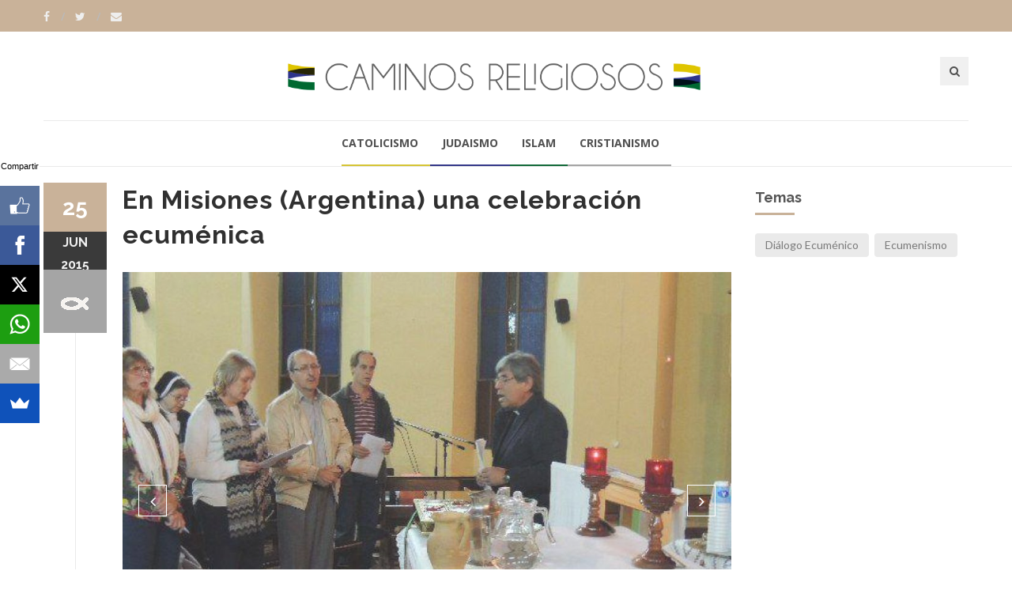

--- FILE ---
content_type: text/html; charset=ISO-8859-1
request_url: https://www.caminosreligiosos.com/misiones-argentina-celebracion-ecumenica-n-1294387.html
body_size: 7023
content:
<!DOCTYPE html>
<!--[if IE 9]> <html class="ie9"> <![endif]-->
<!--[if !IE]><!--> <html> <!--<![endif]-->
    <head>
        <meta http-equiv="Content-Type" content="text/html; charset=ISO-8859-1" />
        <base href="https://www.caminosreligiosos.com/" />
        <title>En Misiones (Argentina) una celebración ecuménica  </title>
       <meta name="description" content="En Posadas, para la Semana de oración por la unidad de los cristianos, se unieron en una celebración ecuménica la Iglesia Luterana, la Iglesia Ucraniana (católicos de rito bizantino) y miembros de los Focolares." />
        <!--[if IE]> <meta http-equiv="X-UA-Compatible" content="IE=edge"> <![endif]-->
        <meta name="viewport" content="width=device-width, initial-scale=1.0">
<script async src="//pagead2.googlesyndication.com/pagead/js/adsbygoogle.js"></script>
<script>
  (adsbygoogle = window.adsbygoogle || []).push({
    google_ad_client: "ca-pub-7048075707760583",
    enable_page_level_ads: true
  });
</script>
		<!-- OPEN GRAPH-->
		<meta property="fb:app_id" content="643670362436628" />
		<meta property="og:title" content='En Misiones (Argentina) una celebraci&oacute;n ecum&eacute;nica  ' />
		<meta property="og:description" content='En Posadas, para la Semana de oraci&oacute;n por la unidad de los cristianos, se unieron en una celebraci&oacute;n ecum&eacute;nica la Iglesia Luterana, la Iglesia Ucraniana (cat&oacute;licos de rito bizantino) y miembros de los Focolares.' />
		<meta property="og:type" content="article" />
		<meta property="og:site_name" content="Tres Lineas" />
		<meta property="og:url" content="https://www.caminosreligiosos.com/misiones-argentina-celebracion-ecumenica-n-1294387.html" />		<meta property="og:image" content="https://static.treslineas.com.ar/foto/nota-1294387-misiones-argentina-celebracion-ecumenica-630423.jpg?imgres=1200x630x80" />

		<!-- TWITTER CARDS -->
		<meta name="twitter:card" content="summary_large_image">
		<meta name="twitter:site" content="@creligiosos">
		<meta name="twitter:title" content="En Misiones (Argentina) una celebraci&oacute;n ecum&eacute;nica  ">
		<meta name="twitter:description" content="En Posadas, para la Semana de oraci&oacute;n por la unidad de los cristianos, se unieron en una celebraci&oacute;n ecum&eacute;nica la Iglesia Luterana, la Iglesia Ucraniana (cat&oacute;licos de rito bizantino) y miembros de los Focolares.">
		<meta name="twitter:creator" content="@creligiosos">
		<!-- TWITTER SUMARY CARD - MIN 200x200px -->
		<meta name="twitter:image" content="https://static.treslineas.com.ar/foto/nota-1294387-misiones-argentina-celebracion-ecumenica-630423.jpg?imgres=1200x630x80">
		<meta name="twitter:image:width" content="1200">
		<meta name="twitter:image:height" content="630">

        <!-- Google Fonts -->
        <link href='//fonts.googleapis.com/css?family=Lato:400,300,700,900,300italic,400italic,700italic' rel='stylesheet' type='text/css'>
        <link href='//fonts.googleapis.com/css?family=Raleway:400,200,300,500,600,700,800,900' rel='stylesheet' type='text/css'>
        <link href='//fonts.googleapis.com/css?family=Montserrat:400,700' rel='stylesheet' type='text/css'>
        <link href='//fonts.googleapis.com/css?family=Open+Sans:400,300italic,400italic,600italic,700italic,600,800,300,700,800italic' rel='stylesheet' type='text/css'>
        <link href='//fonts.googleapis.com/css?family=Shadows+Into+Light' rel='stylesheet' type='text/css'>
        <!-- Google Fonts -->

        <link rel="stylesheet" href="css/animate.css">
        <link rel="stylesheet" href="css/bootstrap.min.css">
        <link rel="stylesheet" href="css/magnific-popup.css">
        <link rel="stylesheet" href="css/mediaelementplayer.css?2">
        <link rel="stylesheet" href="css/bootstrap-datetimepicker.min.css">
        <link rel="stylesheet" href="css/style.css?ts=20230123113754">
        <link rel="stylesheet" id="color-scheme" href="css/colors/cr.css?ts=20160809222127">

        <!-- Favicon and Apple Icons -->
<link rel="apple-touch-icon" sizes="57x57" href="https://www.caminosreligiosos.com/favicon/cr/apple-icon-57x57.png">
<link rel="apple-touch-icon" sizes="60x60" href="https://www.caminosreligiosos.com/favicon/cr/apple-icon-60x60.png">
<link rel="apple-touch-icon" sizes="72x72" href="https://www.caminosreligiosos.com/favicon/cr/apple-icon-72x72.png">
<link rel="apple-touch-icon" sizes="76x76" href="https://www.caminosreligiosos.com/favicon/cr/apple-icon-76x76.png">
<link rel="apple-touch-icon" sizes="114x114" href="https://www.caminosreligiosos.com/favicon/cr/apple-icon-114x114.png">
<link rel="apple-touch-icon" sizes="120x120" href="https://www.caminosreligiosos.com/favicon/cr/apple-icon-120x120.png">
<link rel="apple-touch-icon" sizes="144x144" href="https://www.caminosreligiosos.com/favicon/cr/apple-icon-144x144.png">
<link rel="apple-touch-icon" sizes="152x152" href="https://www.caminosreligiosos.com/favicon/cr/apple-icon-152x152.png">
<link rel="apple-touch-icon" sizes="180x180" href="https://www.caminosreligiosos.com/favicon/cr/apple-icon-180x180.png">
<link rel="icon" type="image/png" sizes="192x192"  href="https://www.caminosreligiosos.com/favicon/cr/android-icon-192x192.png">
<link rel="icon" type="image/png" sizes="32x32" href="https://www.caminosreligiosos.com/favicon/cr/favicon-32x32.png">
<link rel="icon" type="image/png" sizes="96x96" href="https://www.caminosreligiosos.com/favicon/cr/favicon-96x96.png">
<link rel="icon" type="image/png" sizes="16x16" href="https://www.caminosreligiosos.com/favicon/cr/favicon-16x16.png">
<link rel="manifest" href="https://www.caminosreligiosos.com/favicon/cr/manifest.json">

        <!-- Modernizr -->
        <script src="js/modernizr.js"></script>

        <!--- jQuery -->
        <script src="js/jquery.min.js"></script>

    </head>
    <body>
    <!-- fb -->
	<div id="fb-root"></div>
<script>(function(d, s, id) {
  var js, fjs = d.getElementsByTagName(s)[0];
  if (d.getElementById(id)) return;
  js = d.createElement(s); js.id = id;
  js.src = "//connect.facebook.net/es_LA/sdk.js#xfbml=1&version=v2.5&appId=643670362436628";
  fjs.parentNode.insertBefore(js, fjs);
}(document, 'script', 'facebook-jssdk'));</script>
	<!-- end fb -->

    <div id="wrapper">
        <header id="header" role="banner">
            <div class="collapse navbar-white" id="header-search-form">
                <div class="container">
                    <form class="navbar-form animated fadeInDown" action="busqueda/" >
                        <input type="search" id="q" name="q" class="form-control" placeholder="Buscar en el sitio...">
                        <button type="submit" title="Search"><i class="fa fa-search"></i></button>
                    </form>
                </div><!-- End .container -->
            </div><!-- End #header-search-form -->
            <nav class="navbar navbar-white animated-dropdown ltr-dropdown" role="navigation">
                
                <div class="navbar-top navbar-color clearfix">
                    <div class="container">
                        <div class="pull-left">
                            <div class="social-icons">
                                <a  target="_blank" href="https://www.facebook.com/caminosreligiosos/" class="social-icon icon-facebook" title="Facebook">
                                    <i class="fa fa-facebook"></i>
                                </a>
                                <a target="_blank" href="https://www.twitter.com/creligiosos" class="social-icon icon-twitter" title="Twitter">
                                    <i class="fa fa-twitter"></i>
                                </a>
                                <a href="contacto/" class="social-icon " title="Contacto">
                                    <i class="fa fa-envelope"></i>
                                </a>
                            </div><!-- End .social-icons -->
                        </div><!-- End .pull-left -->

                        <div class="pull-right">
                            
                           

                        </div><!-- End .pull-right -->
                    </div><!-- End .container-fluid -->
                </div><!-- End .navbar-top -->

                <div class="container">
                    <div class="row">
                        <div class="col-sm-12 ">
                            <div class="navbar-header fullwidth">
                                <div class="row">
                                    <div class="col-sm-3 hidden-xs"></div><!-- End .col-sm-4 -->
                                    <div class="col-sm-6 col-xs-12 clearfix">
                                        <div class="row">
                                        	<div class="col-sm-12 col-xs-7">
	                                        	<a class="navbar-brand" href="index.php" title="Caminos Religiosos"><img src="images/cr_logo.png" class="img-responsive fixmo"/></a>
                                        	</div>
											<div class="col-xs-5">
                                        <button style="margin-right:0px;" type="button" class="navbar-toggle pull-right collapsed" data-toggle="collapse" data-target="#main-navbar-container">
                                            <span class="sr-only">Toggle navigation</span>
                                            <span class="icon-bar"></span>
                                        </button>

                                        <button type="button" class="navbar-btn btn-icon pull-right last visible-xs" data-toggle="collapse" data-target="#header-search-form"><i class="fa fa-search"></i></button>
											</div>
                                        </div> <!-- End .row -->
                                    </div><!-- End .col-sm-4 -->
                                    <div class="col-sm-3 hidden-xs">
                                        <button type="button" class="navbar-btn btn-icon pull-right last" data-toggle="collapse" data-target="#header-search-form"><i class="fa fa-search"></i></button>

                                        
                                    </div><!-- End .col-sm-4 -->
                                </div>
                            </div><!-- End .navbar-header -->
                        </div><!-- End .col-sm-12 -->
                    </div><!-- end .row -->
                </div><!-- End .container -->

                <div class="navbar-inner sticky-menu">
                    <div class="container">
                        <div class="row">
                            <div class="col-sm-12"> 
                                <div class="collapse navbar-collapse collapse-row" id="main-navbar-container">
                                <div class="row">
                                    <div class="container">
                                        <ul class="nav navbar-nav">
                                            <li><a class="menui1" href="catolicismo-ln-1-1/"> Catolicismo</a></li>
                                            <li><a class="menui2" href="judaismo-ln-2-1/"> Judaismo</a></li>
                                            <li><a class="menui3" href="islam-ln-3-1/"> Islam</a></li>
                                            <li><a class="menui4" href="cristianismo-ln-4-1/"> Cristianismo</a></li>
                                        </ul>
                                    </div><!-- End .container -->
                                </div><!-- End .row -->
                            </div><!-- /.navbar-collapse -->
                            </div><!-- End .col-sm-12 -->
                        </div><!-- end .row -->
                    </div><!-- End .container -->
                </div><!-- End .navbar-inner -->
            </nav>
        </header><!-- End #header -->
        <div id="content" role="main">
	        <div class="container mt20">
                <div class="row">
                    <div class="col-md-9">

                        <article class="entry single">
							<h2 class="entry-title">En Misiones (Argentina) una celebración ecuménica  </h2>
																<div id="post-id-1" class="entry-media carousel slide" data-ride="carousel" data-interval="7000">
                            <div class="entry-media carousel-inner popup-gallery">
	                                                            <div class="item active">
                                    <a class="zoom-item" href="https://static.treslineas.com.ar/foto/nota-1294387-misiones-argentina-celebracion-ecumenica-630423.jpg?imgres=1000x0x80" title="">
	                                    <img src="https://static.treslineas.com.ar/foto/nota-1294387-misiones-argentina-celebracion-ecumenica-630423.jpg?imgres=1000x0x80" class="img-responsive" alt="">
	                                </a>
                                </div><!-- End .item -->
                                	                                <div class="item">
                                    <a class="zoom-item" href="https://static.treslineas.com.ar/foto/nota-1294387-misiones-argentina-celebracion-ecumenica-630424.jpg?imgres=1000x0x80" title="">
	                                    <img src="https://static.treslineas.com.ar/foto/nota-1294387-misiones-argentina-celebracion-ecumenica-630424.jpg?imgres=1000x0x80" class="img-responsive" alt="">
	                                </a>
                                </div><!-- End .item -->
                                	                                <div class="item">
                                    <a class="zoom-item" href="https://static.treslineas.com.ar/foto/nota-1294387-misiones-argentina-celebracion-ecumenica-630425.jpg?imgres=1000x0x80" title="">
	                                    <img src="https://static.treslineas.com.ar/foto/nota-1294387-misiones-argentina-celebracion-ecumenica-630425.jpg?imgres=1000x0x80" class="img-responsive" alt="">
	                                </a>
                                </div><!-- End .item -->
                                	                                <div class="item">
                                    <a class="zoom-item" href="https://static.treslineas.com.ar/foto/nota-1294387-misiones-argentina-celebracion-ecumenica-630426.jpg?imgres=1000x0x80" title="">
	                                    <img src="https://static.treslineas.com.ar/foto/nota-1294387-misiones-argentina-celebracion-ecumenica-630426.jpg?imgres=1000x0x80" class="img-responsive" alt="">
	                                </a>
                                </div><!-- End .item -->
                                	                                <div class="item">
                                    <a class="zoom-item" href="https://static.treslineas.com.ar/foto/nota-1294387-misiones-argentina-celebracion-ecumenica-630427.jpg?imgres=1000x0x80" title="">
	                                    <img src="https://static.treslineas.com.ar/foto/nota-1294387-misiones-argentina-celebracion-ecumenica-630427.jpg?imgres=1000x0x80" class="img-responsive" alt="">
	                                </a>
                                </div><!-- End .item -->
                                	                            </div><!-- End .carousel-inner -->

                            <!-- Controls -->
                            <a class="left custom-nav carousel-control" href="#post-id-1" role="button" data-slide="prev"><i class="fa fa-angle-left"></i></a>
                            <a class="right custom-nav carousel-control" href="#post-id-1" role="button" data-slide="next"><i class="fa fa-angle-right"></i></a>
                        </div><!-- End .entry-media -->
																	<footer class="entry-footer clearfix">
                                <span class="entry-cats">
                                    <span class="entry-label"><i class="fa fa-bookmark"></i></span><a href="https://www.caminosreligiosos.com/">Religión</a>                                </span><!-- End .entry-tags -->
                                <span class="entry-separator">/</span>
                                <a href="https://www.caminosreligiosos.com/nacionales-ln-1-1/">Nacionales</a>                                <span class="entry-separator">/</span>
                                <a href="https://www.caminosreligiosos.com/focolares-f-1108.html">Focolares</a>                                                                <span class="entry-separator">/</span><span class="entry-label"><i class="fa fa-tags"></i></span>2 temas
                            </footer>
                            <span class="entry-date bg-custom text-white">25<span>jun</span>
                            <span style="margin:0px !important;">2015</span></span>
                            <span class="entry-format religioni4"><img src="images/cr_icono_4"/></span>
							<script async src="//pagead2.googlesyndication.com/pagead/js/adsbygoogle.js"></script>
<!-- adaptable_notind -->
<ins class="adsbygoogle"
     style="display:block"
     data-ad-client="ca-pub-7048075707760583"
     data-ad-slot="9815040422"
     data-ad-format="auto"></ins>
<script>
(adsbygoogle = window.adsbygoogle || []).push({});
</script>
                            <div class="entry-content">
                                		                                	<blockquote>
		                                	<p>En Posadas, para la Semana de oración por la unidad de los cristianos, se unieron en una celebración ecuménica la Iglesia Luterana, la Iglesia Ucraniana (católicos de rito bizantino) y miembros de los Focolares.</p>
	                                	</blockquote>
	                                	<div class="cuerponota mb50">
		                                	<p>Luego de Pentecostés se celebra, los días siguientes, la Semana de oración por la unidad de los Cristianos. En ese marco, “realizamos una celebración conjunta con la Iglesia Luterana, con nuestro amigo Ricardo, y El Presbítero de la Iglesia Ucraniana (católicos de rito bizantino) Hector Zimmer”, nos escriben miembros de los Focolares de Posadas.</p>
<p>Toda esa semana estaba centrada en “Jesús le dice: ‘Dame de Beber’” (Juan 4, 7). El acto se realizó en la Parroquia San Vladimiro y asistieron fieles de esa parroquia, de la Congregación San Pedro de la Iglesia Luterana y del Movimiento de los Focolares de Posadas y Encarnación (Paraguay)</p>
<p>Las palabras de la celebración sonaban en el templo como proclamas de un tiempo presente y un camino que aún se deberá recorrer: “Dios todopoderoso, sopla en nosotros el viento de la unidad que reconoce nuestra diversidad. Sopla en nosotros el fuego que une lo que está separado y que cura lo que está enfermo.</p>
<p>Sopla en nosotros la vida que vence al odio y nos libera de la violencia”</p>
<p>Las homilias estuvieron a cargo del Pastor luterano  y del Presbítero de la Iglesia Ucraniana Héctor Zimmer.</p>
<p>“El agua, de distintas fuentes, es un signo de nuestra unidad, que ya es real aunque todavía no es completa -continúan en su relato los amigos misioneros-. Jesús dice: ‘Dame de Beber’. Y en un gesto muy significativo fuimos bebiendo y dando de beber al otro”.</p>
<p>Y concluyen: “Fue momento de compartir la paz, el agua, el humor y también la charla amena y fraterna. En esos diálogos cercanos más de uno preguntaba, cuando nos reuníamos nuevamente”.</p>
	                                	</div>



                            <script async src="//pagead2.googlesyndication.com/pagead/js/adsbygoogle.js"></script>
<!-- adaptable_notind -->
<ins class="adsbygoogle"
     style="display:block"
     data-ad-client="ca-pub-7048075707760583"
     data-ad-slot="9815040422"
     data-ad-format="auto"></ins>
<script>
(adsbygoogle = window.adsbygoogle || []).push({});
</script>


                            </div><!-- End .entry-content -->

                            <div class="mt20 mb50 clearfix">
	                            <ul class="social-tools-bottom inline"> <li class="left facebook"> <a href="#" onclick="window.open('https://www.facebook.com/sharer/sharer.php?u=https%3A%2F%2Fwww.caminosreligiosos.com%2Fmisiones-argentina-celebracion-ecumenica-n-1294387.html','share_facebook','width=658,height=354,scrollbars=no'); return false;"> <span class="fa fa-facebook-square">&nbsp;</span><span class="hidden-sm hidden-md hidden-lg hidden-xl">Compartir</span><span class="hidden-xs">Compartir en Facebook</span> </a> </li> <li class="right twitter"> <a href="#"onclick="window.open('https://twitter.com/share?url=https%3A%2F%2Fwww.caminosreligiosos.com%2Fmisiones-argentina-celebracion-ecumenica-n-1294387.html&text=En Misiones (Argentina) una celebraciÃ³n ecumÃ©nica  ','share_twitter','width=550, height=350, scrollbars=no'); return false;"> <span class="fa fa-twitter">&nbsp;</span> <span class="hidden-sm hidden-md hidden-lg hidden-xl">Tweet</span><span class="hidden-xs">Compartir en Twitter</span> </a> </li>
	                            <li class="right whatsapp visible-xs"> <a href="whatsapp://send?text=https://www.caminosreligiosos.com/misiones-argentina-celebracion-ecumenica-n-1294387.html"> <span class="fa fa-whatsapp">&nbsp;</span> <span class="hidden-md">Whatsapp</span> </a> </li>
	                            <!-- <a href="" class="cwhite"  data-action="share/whatsapp/share">
 -->
	                             </ul>
                            </div>


                            

                        </article>

                         <div class="comments">
                        <h3 class="mb35 title-underblock custom">Coment&aacute; la nota</h3>

                        <div class="fb-comments" data-href="https://www.caminosreligiosos.com/misiones-argentina-celebracion-ecumenica-n-1294387.html" data-numposts="5" data-width="100%"></div>
                         </div><!-- End comments -->

                    </div><!-- End .col-md-9 -->

                    <div class="mb50 clearfix visible-sm visible-xs"></div><!-- space -->

                    <aside class="col-md-3 sidebar mt10" role="complementary">
	                                            <div class="widget">
                            <h3 class="title-underblock custom">Temas</h3>
                            <div class="tagcloud clearfix">
	                            		                            <a href="https://www.caminosreligiosos.com/dialogo-ecumenico-t-5901-1/">Diálogo Ecuménico</a>
                                    		                            <a href="https://www.caminosreligiosos.com/ecumenismo-t-5925-1/">Ecumenismo</a>
                                                                </div><!-- End .tagcloud -->
                        </div><!-- End .widget -->
								
						<div class="widget">
	                        <script async src="//pagead2.googlesyndication.com/pagead/js/adsbygoogle.js"></script>
<!-- adaptable_notind -->
<ins class="adsbygoogle"
     style="display:block"
     data-ad-client="ca-pub-7048075707760583"
     data-ad-slot="9815040422"
     data-ad-format="auto"></ins>
<script>
(adsbygoogle = window.adsbygoogle || []).push({});
</script>
                        </div><!-- End .widget -->
                        <div class="widget">
                            <h3 class="title-underblock custom">Ultimas Noticias </h3>
                            <ul class="latest-posts-list">
	                            		                            <li class="clearfix">
                                    	<figure><img src="https://static.treslineas.com.ar/foto/nota-1759247-mons-torrado-mosconi-reunio-papa-leon-vaticano-1110291.jpg?imgres=200x200x80" alt="Mons. Torrado Mosconi se reunió con el papa León XIV en el Vaticano"></figure>
										<div class="entry-content">
                                        	<h5><a href="https://www.caminosreligiosos.com/mons-torrado-mosconi-reunio-papa-leon-vaticano-n-1759247.html">Mons. Torrado Mosconi se reunió con el papa León XIV en el Vaticano</a></h5>
                                    	</div><!-- End .entry-content -->
									</li>
                                    		                            <li class="clearfix">
                                    	<figure><img src="https://static.treslineas.com.ar/foto/nota-1759206-ministerio-salud-constituyo-comision-bioetica-entre-miembros-pastor-rabino-sacerdote-1110249.jpg?imgres=200x200x80" alt="El Ministerio de Salud constituyó la Comisión de Bioética: entre sus miembros hay un pastor, un rabino y un sacerdote"></figure>
										<div class="entry-content">
                                        	<h5><a href="https://www.caminosreligiosos.com/ministerio-salud-constituyo-comision-bioetica-entre-miembros-pastor-rabino-sacerdote-n-1759206.html">El Ministerio de Salud constituyó la Comisión de Bioética: entre sus miembros hay un pastor, un rabino y un sacerdote</a></h5>
                                    	</div><!-- End .entry-content -->
									</li>
                                    		                            <li class="clearfix">
                                    	<figure><img src="https://static.treslineas.com.ar/foto/nota-1759174-semana-brocheriana-inicia-multitudinaria-misa-traslasierra-1110218.jpg?imgres=200x200x80" alt="Semana Brocheriana inicia con una multitudinaria misa en Traslasierra"></figure>
										<div class="entry-content">
                                        	<h5><a href="https://www.caminosreligiosos.com/semana-brocheriana-inicia-multitudinaria-misa-traslasierra-n-1759174.html">Semana Brocheriana inicia con una multitudinaria misa en Traslasierra</a></h5>
                                    	</div><!-- End .entry-content -->
									</li>
                                    		                            <li class="clearfix">
                                    	<figure><img src="https://static.treslineas.com.ar/foto/nota-1759172-chiclayo-sera-sede-internacional-jornada-mundial-enfermo-1110216.jpg?imgres=200x200x80" alt="Chiclayo será la sede internacional de la 34ª Jornada Mundial del Enfermo"></figure>
										<div class="entry-content">
                                        	<h5><a href="https://www.caminosreligiosos.com/chiclayo-sera-sede-internacional-jornada-mundial-enfermo-n-1759172.html">Chiclayo será la sede internacional de la 34ª Jornada Mundial del Enfermo</a></h5>
                                    	</div><!-- End .entry-content -->
									</li>
                                                                </ul>
                        </div><!-- End .widget -->



                    </aside><!-- End .col-md-3 -->
                </div><!-- End .row -->
            </div><!-- End .container -->

            <div class="mb20"></div><!-- space -->

	<!--
		Tiempo :1769211090,9879

 	0,010188102722168 segundos
512KB de memoria usada
Cache Generado 2026-01-23 20:31:30
-->
        </div><!-- End #content -->
			<footer id="footer" class="footer-custom" role="contentinfo">
            <div id="footer-inner" class="no-padding-bt-lg">
                <div class="container">
                    <div class="row">
                        <div class="col-md-3 col-sm-6 main-widget">
                            <div class="widget">
                                <div class="corporate-widget">
                                    <span class="footer-logo"><img src="images/cr_logo_blanco.png" class="img-responsive"/></span><!-- End .footer-logo -->
                                    <p>Información para el diálogo</p>

                                    
                                    
                                    <span class="social-icons-label">Encontranos en :</span>
                                    <div class="social-icons">
                                        <a  target="_blank" href="https://www.facebook.com/caminosreligiosos/" class="social-icon icon-facebook" title="Facebook">
                                    <i class="fa fa-facebook"></i>
                                </a>
                                <a target="_blank" href="https://www.twitter.com/creligiosos" class="social-icon icon-twitter" title="Twitter">
                                    <i class="fa fa-twitter"></i>
                                </a>
                                <a href="contacto/" class="social-icon " title="Contacto">
                                    <i class="fa fa-envelope"></i>
                                </a>
                                    </div><!-- End .social-icons -->

                                </div><!-- End corporate-widget -->
                            </div><!-- End .widget -->
                        </div><!-- End .col-md-3 -->
                        <div class="col-md-3 col-sm-6">
                            <div class="widget">
                                <h4>Religiones</h4>
                                <ul class="links">
	                                <li><i class="fa fa-angle-right"></i><a href="catolicismo-ln-1-1/"> Catolicismo</a></li>
                                    <li><i class="fa fa-angle-right"></i><a href="judaismo-ln-2-1/"> Judaismo</a></li>
                                    <li><i class="fa fa-angle-right"></i><a href="islam-ln-3-1/"> Islam</a></li>
                                    <li><i class="fa fa-angle-right"></i><a href="cristianismo-ln-4-1/"> Cristianismo</a></li>
	                                
                                </ul>
                            </div><!-- End .widget -->

                            
                        </div><!-- End .col-md-3 -->

                        <div class="clearfix visible-sm"></div><!-- End .clearfix -->

                        <div class="col-md-3 col-sm-6">
                            <div class="widget">
                                <h4>Twitter</h4>
                                <div class="twitter-feed-widget">
                                    
                                </div><!-- End .twitter-feed-widget -->
                            </div><!-- End .tagcloud -->
                        </div><!-- End .col-md-3 -->

                        <div class="col-md-3 col-sm-6">
                            

                            <div class="widget">
                                <h4>Newsletter</h4>
                                <div class="newsletter-widget">
                                    <p>Si desea recibir las noticias mas relevantes, indiquenos un correo electronico</p>
                                    <form action="inc/subs.php" method="post" id="newsletter-widget-form">
                                        <input type="email" name="email" class="form-control" placeholder="Correo Electronico" required>
                                        <button type="submit" title="Suscribirse" class="btn btn-custom"><i class="fa fa-envelope"></i></button>
                                    </form>
                                </div><!-- End .newsletter-widget -->
                            </div><!-- End .widget -->
                        </div><!-- End .col-md-3 -->
                    </div><!-- End .row -->
                </div><!-- End .container -->
            </div><!-- End #footer-inner -->
            <div id="footer-bottom">
                <div class="container">
                    <div class="row">
                        <div class="col-md-3 col-md-push-9">
                            <ul class="footer-menu">
                                <li><a target="_blank" href="http://www.3lservicios.com.ar/#section2">Quienes Somos</a></li>
                                <li><a target="_blank" href="http://www.3lservicios.com.ar/#section4">Servicios</a></li>
                                <li><a href="contacto/">Contacto</a></li>
                            </ul>
                        </div><!-- End .col-md-3 -->
                        <div class="col-md-6 col-xs-12">
	                        <p>Las noticias y expresiones que reproduce TRES LINEAS SA, no implica compartir en modo alguno las mismas, corriendo por cuenta de sus autores las eventuales responsabilidades a que puedan dar lugar o derivar.</p>
	                    </div><!-- End .col-md-6 -->    
                        <div class="col-md-3 col-md-pull-9">
                            <p class="copyright">Desarrollo de TresLineas SA.&copy; <a href="http://www.3lservicios.com.ar" target="_blank">www.3lservicios.com.ar</a></p>
                        </div><!-- End .col-md-3 -->
                    </div><!-- End .row -->
                </div><!-- End .container -->
            </div><!-- End #footer-bottom -->
        </footer><!-- End #footer -->    </div><!-- End #wrapper -->
    <a href="#top" id="scroll-top" title="Back to Top"><i class="fa fa-angle-up"></i></a>
	<!-- END -->

    <!-- Smoothscroll -->
    <script src="js/smoothscroll.js"></script>

    <script src="js/bootstrap.min.js"></script>
    <script src="js/jquery.hoverIntent.min.js"></script>
    <script src="js/jquery.nicescroll.min.js"></script>
    <script src="js/waypoints.min.js"></script>
    <script src="js/waypoints-sticky.min.js"></script>
    <script src="js/jquery.debouncedresize.js"></script>
    <script src="js/retina.min.js"></script>
    <script src="js/owl.carousel.min.js"></script>
    <script src="js/jflickrfeed.min.js"></script>
    <script src="js/twitter/jquery.tweet.min.js"></script>
    <script src="js/jquery.magnific-popup.min.js"></script>
    <script src="js/mediaelement-and-player.min.js"></script>
    <script src="js/isotope.pkgd.min.js"></script>
    <script src="js/bootstrap-datetimepicker.js"></script>
    <script src="js/main_cr.js?ts=20170320114034"></script>
	<!-- Start of StatCounter Code for Default Guide -->
<script type="text/javascript">
var sc_project=10190590; 
var sc_invisible=1; 
var sc_security="30003099"; 
var sc_https=1; 
var scJsHost = (("https:" == document.location.protocol) ?
"https://secure." : "http://www.");
document.write("<sc"+"ript type='text/javascript' src='" +
scJsHost+
"statcounter.com/counter/counter.js'></"+"script>");
</script>
<!-- End of StatCounter Code for Default Guide -->

<script src="//load.sumome.com/" data-sumo-site-id="adf64d5f6045c7d44645a1997a4ec0452c8d6b8f8fc6fa1d73887e77311677cb" async="async"></script>

    <script defer src="https://static.cloudflareinsights.com/beacon.min.js/vcd15cbe7772f49c399c6a5babf22c1241717689176015" integrity="sha512-ZpsOmlRQV6y907TI0dKBHq9Md29nnaEIPlkf84rnaERnq6zvWvPUqr2ft8M1aS28oN72PdrCzSjY4U6VaAw1EQ==" data-cf-beacon='{"version":"2024.11.0","token":"49edeceb95134c63a72c71e2ab46969d","r":1,"server_timing":{"name":{"cfCacheStatus":true,"cfEdge":true,"cfExtPri":true,"cfL4":true,"cfOrigin":true,"cfSpeedBrain":true},"location_startswith":null}}' crossorigin="anonymous"></script>
</body>
</html>


--- FILE ---
content_type: text/html; charset=utf-8
request_url: https://www.google.com/recaptcha/api2/aframe
body_size: 267
content:
<!DOCTYPE HTML><html><head><meta http-equiv="content-type" content="text/html; charset=UTF-8"></head><body><script nonce="gFBb1nTjGjV3VcEyUzmPcQ">/** Anti-fraud and anti-abuse applications only. See google.com/recaptcha */ try{var clients={'sodar':'https://pagead2.googlesyndication.com/pagead/sodar?'};window.addEventListener("message",function(a){try{if(a.source===window.parent){var b=JSON.parse(a.data);var c=clients[b['id']];if(c){var d=document.createElement('img');d.src=c+b['params']+'&rc='+(localStorage.getItem("rc::a")?sessionStorage.getItem("rc::b"):"");window.document.body.appendChild(d);sessionStorage.setItem("rc::e",parseInt(sessionStorage.getItem("rc::e")||0)+1);localStorage.setItem("rc::h",'1769211623168');}}}catch(b){}});window.parent.postMessage("_grecaptcha_ready", "*");}catch(b){}</script></body></html>

--- FILE ---
content_type: text/css; charset=utf-8
request_url: https://fonts.googleapis.com/css?family=Shadows+Into+Light
body_size: -252
content:
/* latin-ext */
@font-face {
  font-family: 'Shadows Into Light';
  font-style: normal;
  font-weight: 400;
  src: url(https://fonts.gstatic.com/s/shadowsintolight/v22/UqyNK9UOIntux_czAvDQx_ZcHqZXBNQze8D55TecYeIo.woff2) format('woff2');
  unicode-range: U+0100-02BA, U+02BD-02C5, U+02C7-02CC, U+02CE-02D7, U+02DD-02FF, U+0304, U+0308, U+0329, U+1D00-1DBF, U+1E00-1E9F, U+1EF2-1EFF, U+2020, U+20A0-20AB, U+20AD-20C0, U+2113, U+2C60-2C7F, U+A720-A7FF;
}
/* latin */
@font-face {
  font-family: 'Shadows Into Light';
  font-style: normal;
  font-weight: 400;
  src: url(https://fonts.gstatic.com/s/shadowsintolight/v22/UqyNK9UOIntux_czAvDQx_ZcHqZXBNQzdcD55TecYQ.woff2) format('woff2');
  unicode-range: U+0000-00FF, U+0131, U+0152-0153, U+02BB-02BC, U+02C6, U+02DA, U+02DC, U+0304, U+0308, U+0329, U+2000-206F, U+20AC, U+2122, U+2191, U+2193, U+2212, U+2215, U+FEFF, U+FFFD;
}
